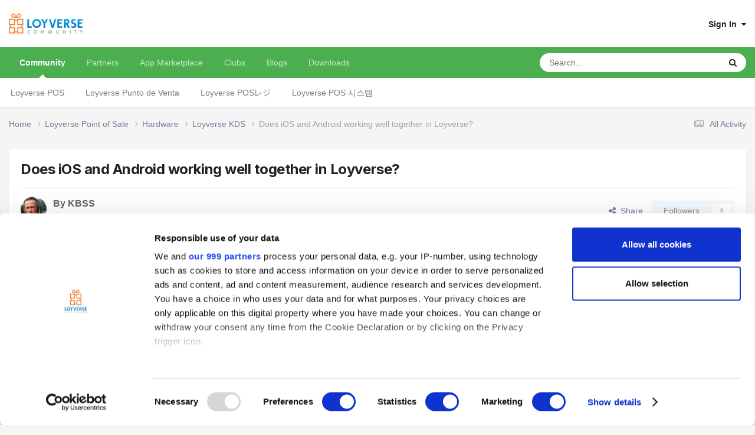

--- FILE ---
content_type: text/html;charset=UTF-8
request_url: https://loyverse.town/topic/2653-does-ios-and-android-working-well-together-in-loyverse/
body_size: 15905
content:
<!DOCTYPE html><html lang="en-US" dir="ltr"><head><meta charset="utf-8">
        
            

<!-- IPS Data Layer Start -->
<script>
    /* IPS Configuration */
    const IpsDataLayerConfig = {"_events":{"account_login":{"enabled":true,"formatted_name":"account_login"},"account_logout":{"enabled":true,"formatted_name":"account_logout"},"account_register":{"enabled":true,"formatted_name":"account_register"},"content_comment":{"enabled":true,"formatted_name":"content_comment"},"content_create":{"enabled":true,"formatted_name":"content_create"},"content_react":{"enabled":true,"formatted_name":"content_react"},"content_view":{"enabled":true,"formatted_name":"content_view"},"search":{"enabled":true,"formatted_name":"search"}},"_properties":{"content_container_url":{"event_keys":["content_*","filter_*","sort","file_download"],"pii":false,"formatted_name":"content_container_url","enabled":true,"type":"string","page_level":true},"content_id":{"event_keys":["content_*","file_download"],"pii":false,"formatted_name":"content_id","enabled":true,"type":"number","page_level":true},"author_name":{"event_keys":["content_*","social_reply","file_download"],"pii":true,"formatted_name":"author_name","enabled":true,"type":"string","page_level":true},"content_title":{"event_keys":["content_*","file_download"],"pii":true,"formatted_name":"content_title","enabled":true,"type":"string","page_level":true},"content_url":{"event_keys":["content_*","file_download"],"pii":false,"formatted_name":"content_url","enabled":true,"type":"string","page_level":true},"author_id":{"event_keys":["content_*","social_reply","file_download"],"pii":true,"formatted_name":"author_id","enabled":true,"type":"number | string","replace_with_sso":true,"page_level":true},"comment_type":{"event_keys":["content_comment","content_react","content_quote"],"pii":false,"formatted_name":"comment_type","enabled":true,"type":"string","page_level":false},"comment_url":{"event_keys":["content_comment","content_react","content_quote"],"pii":false,"formatted_name":"comment_url","enabled":true,"type":"string","page_level":false},"community_area":{"event_keys":["filter_*","sort"],"pii":false,"formatted_name":"community_area","enabled":true,"type":"string","page_level":true},"content_age":{"event_keys":["content_*","file_download"],"pii":false,"formatted_name":"content_age","enabled":true,"type":"number","page_level":true},"content_area":{"event_keys":["content_*","filter_*","sort","file_download"],"pii":false,"formatted_name":"content_area","enabled":true,"type":"string","page_level":true},"content_container_id":{"event_keys":["content_*","filter_*","sort","file_download"],"pii":false,"formatted_name":"content_container_id","enabled":true,"type":"number","page_level":true},"content_container_name":{"event_keys":["content_*","filter_*","sort","file_download"],"pii":false,"formatted_name":"content_container_name","enabled":true,"type":"string","page_level":true},"content_container_path":{"event_keys":["content_*"],"pii":false,"formatted_name":"content_container_path","enabled":false,"type":"array","page_level":true,"default":[]},"content_container_type":{"event_keys":["content_*","filter_*","sort","file_download"],"pii":false,"formatted_name":"content_container_type","enabled":true,"type":"string","page_level":true},"content_type":{"event_keys":["content_*","filter_*","sort","file_download"],"pii":false,"formatted_name":"content_type","enabled":true,"type":"string","page_level":true},"file_name":{"event_keys":["file_download"],"pii":false,"formatted_name":"file_name","enabled":true,"type":"string","page_level":false},"ips_time":{"event_keys":["*"],"pii":false,"formatted_name":"ips_time","enabled":true,"type":"number","page_level":true},"page_number":{"event_keys":["content_view","query","filter","sort"],"pii":false,"formatted_name":"page_number","enabled":true,"type":"number","page_level":true},"comment_id":{"event_keys":["content_comment","content_react","content_quote"],"pii":false,"formatted_name":"comment_id","enabled":true,"type":"number","page_level":false},"logged_in":{"event_keys":[],"pii":false,"formatted_name":"logged_in","enabled":true,"type":"number","page_level":true},"logged_in_time":{"event_keys":[],"pii":false,"formatted_name":"logged_in_time","enabled":true,"type":"number","page_level":true},"member_group":{"event_keys":[],"pii":false,"formatted_name":"member_group","enabled":true,"type":"string","page_level":true},"member_group_id":{"event_keys":[],"pii":false,"formatted_name":"member_group_id","enabled":true,"type":"number","page_level":true},"member_id":{"event_keys":[],"pii":true,"formatted_name":"member_id","enabled":true,"type":"number | string","page_level":true,"replace_with_sso":true},"member_name":{"event_keys":[],"pii":true,"formatted_name":"member_name","enabled":true,"type":"string","page_level":true},"profile_group":{"event_keys":["social_*"],"pii":false,"formatted_name":"profile_group","enabled":true,"type":"string","page_level":true},"profile_group_id":{"event_keys":["social_*"],"pii":false,"formatted_name":"profile_group_id","enabled":true,"type":"number","page_level":true},"profile_id":{"event_keys":["social_*"],"pii":true,"formatted_name":"profile_id","enabled":true,"type":"number | string","page_level":true,"replace_with_sso":true},"profile_name":{"event_keys":["social_*"],"pii":true,"formatted_name":"profile_name","enabled":true,"type":"string","page_level":true},"reaction_type":{"event_keys":["content_react"],"pii":false,"formatted_name":"reaction_type","enabled":true,"type":"string","page_level":false},"sort_by":{"event_keys":["*sort"],"pii":false,"formatted_name":"sort_by","enabled":true,"type":"string","page_level":true},"sort_direction":{"event_keys":["*sort"],"pii":false,"formatted_name":"sort_direction","enabled":true,"type":"string","page_level":true},"view_location":{"event_keys":["*_view"],"pii":false,"formatted_name":"view_location","enabled":true,"type":"string","page_level":true,"default":"page"},"query":{"event_keys":["search"],"pii":false,"formatted_name":"query","enabled":true,"type":"string","page_level":false},"filter_title":{"event_keys":["filter_*"],"pii":false,"formatted_name":"filter_title","enabled":true,"type":"string","page_level":false},"ips_key":{"event_keys":["*"],"pii":false,"formatted_name":"ips_key","enabled":true,"type":"string","page_level":true}},"_pii":true,"_pii_groups":[["author_id","author_name"],["member_id","member_name"],["profile_id","profile_name"]]};

    /* IPS Context */
    const IpsDataLayerContext = {"content_container_url":"https:\/\/loyverse.town\/forum\/10-loyverse-kds\/","content_id":2653,"author_name":"KBSS","content_title":"Does iOS and Android working well together in Loyverse?","content_url":"https:\/\/loyverse.town\/topic\/2653-does-ios-and-android-working-well-together-in-loyverse\/","author_id":"305024","community_area":"Community","content_age":2267,"content_area":"Community","content_container_id":10,"content_container_name":"Loyverse KDS","content_container_type":"forums","content_type":"topic","ips_time":null,"page_number":null,"logged_in":0,"logged_in_time":null,"member_group":"Guests","member_group_id":2,"member_id":null,"member_name":null,"profile_group":null,"profile_group_id":null,"profile_id":null,"profile_name":null,"sort_by":null,"sort_direction":null,"view_location":"page","ips_key":null};

    /* IPS Events */
    const IpsDataLayerEvents = [{"_key":"content_view","_properties":{"content_container_url":"https:\/\/loyverse.town\/forum\/10-loyverse-kds\/","content_id":2653,"author_name":"KBSS","content_title":"Does iOS and Android working well together in Loyverse?","content_url":"https:\/\/loyverse.town\/topic\/2653-does-ios-and-android-working-well-together-in-loyverse\/","author_id":"305024","content_age":2267,"content_area":"Community","content_container_id":10,"content_container_name":"Loyverse KDS","content_container_type":"forums","content_type":"topic","ips_time":1769038312}}];
</script>


<!-- Handlers -->

<!-- Initializers -->
<script> let initcodegtm = context => { if ( !(context instanceof Object) ) { return; } /* Set the key and time */ let ips_time = IpsDataLayerConfig._properties.ips_time.enabled ? IpsDataLayerConfig._properties.ips_time.formatted_name : false; let ips_key = IpsDataLayerConfig._properties.ips_key.enabled ? IpsDataLayerConfig._properties.ips_key.formatted_name : false; if ( ips_time ) { context[ips_time] = Math.floor( Date.now() / 1000 ); } if ( ips_key ) { let s = i => { return Math.floor((1 + Math.random()) * Math.pow(16, i)) .toString(16) .substring(1); }; let mt = Date.now(); let sec = Math.floor(mt / 1000); let secString = sec.toString(16); secString = secString.substring( secString.length - 8 ); let ms = ( mt - ( sec * 1000 ) ) * 1000; /* milliseconds*/ let msString = (ms + 0x100000).toString(16).substring(1); let randomId = secString + msString + s(1) + '.' + s(4) + s(4); context[ips_key] = randomId; } for ( let i in context ) { if ( context[i] === null ) { context[i] = undefined; } } try { if (context instanceof Object) { window.dataLayer = window.dataLayer || []; window.dataLayer.push(context); return; } Debug.log( 'Invalid Data Layer Context: The IPS GTM Data Layer Initializer failed because the context wasn\'t an Object' ); } catch (e) { Debug.error('Bad Data Layer Initializer: Event initializer failed!'); } }; initcodegtm(IpsDataLayerContext || {}); </script>
<!-- END Initializers -->

<!-- Head Snippets -->

<!-- Google Tag Manager -->
<script>(function(w,d,s,l,i){w[l]=w[l]||[];w[l].push({'gtm.start':
new Date().getTime(),event:'gtm.js'});var f=d.getElementsByTagName(s)[0],
j=d.createElement(s),dl=l!='dataLayer'?'&l='+l:'';j.async=true;j.src=
'https://www.googletagmanager.com/gtm.js?id='+i+dl;f.parentNode.insertBefore(j,f);
})(window,document,'script','dataLayer','GTM-KJ9P3GWP');</script>
<!-- End Google Tag Manager -->



<!-- END Head Snippets -->

<!-- Event Callbacks -->
<script>
const IpsDataLayerEventHandlers = [
    ( () => _event => { try { if ( (_event._properties instanceof Object) && (typeof _event._key === 'string')) { window.dataLayer = window.dataLayer || []; let properties = {}; for ( let pKey in _event._properties ) { properties[_event._key + '.' + pKey] = _event._properties[pKey]; } window.dataLayer.push( { ...properties, 'event': _event._key } ); return; } Debug.log( 'Invalid Data Layer Event: An event wasn\'t processed by the IPS GTM Data Layer Handler. The event\'s _key has to be a string, and its _properties has to be an Object.' ); } catch (e) { Debug.error( e ); } } )
];
</script>
<!-- END Event Callbacks -->

<!-- Properties Callbacks -->
<script>
const IpsDataLayerPropertiesHandlers = [
    ( () => _properties => { try { if ( _properties instanceof Object ) { delete _properties.event; /* this cannot be set since this handler is NOT for adding GTM events*/ window.dataLayer = window.dataLayer || []; window.dataLayer.push( _properties ); } } catch (e) { Debug.error( e ); } } )
];
</script>
<!-- END Properties Callbacks -->

<!-- END Handlers -->

<!-- IPS Data Layer End -->
        
		<title>Does iOS and Android working well together in Loyverse? - Loyverse KDS - Loyverse Town</title>
		
		
		
		

	<meta name="viewport" content="width=device-width, initial-scale=1">



	<meta name="twitter:card" content="summary_large_image" />


	
		<meta name="twitter:site" content="@LoyversePOS" />
	



	
		
			
				<meta property="og:title" content="Does iOS and Android working well together in Loyverse?">
			
		
	

	
		
			
				<meta property="og:type" content="website">
			
		
	

	
		
			
				<meta property="og:url" content="https://loyverse.town/">
			
		
	

	
		
			
				<meta name="description" content="I was planning to run the Loyverse POS on iOS, and then have 2 different KDS, one using iOS and the other using Android, and I&#039;m not sure which one will run the CDS. I&#039;m using a mix because that is what we have available and it is for a not-for-profit fundraising event. Does anyone know if the di...">
			
		
	

	
		
			
				<meta property="og:description" content="I was planning to run the Loyverse POS on iOS, and then have 2 different KDS, one using iOS and the other using Android, and I&#039;m not sure which one will run the CDS. I&#039;m using a mix because that is what we have available and it is for a not-for-profit fundraising event. Does anyone know if the di...">
			
		
	

	
		
			
				<meta property="og:updated_time" content="2019-11-08T09:05:10Z">
			
		
	

	
		
			
				<meta property="og:site_name" content="Loyverse Town">
			
		
	

	
		
			
				<meta property="og:locale" content="en_US">
			
		
	

	
		
			
				<meta property="og:image" content="https://loyverse.town/uploads/monthly_2019_08/logo-community-450.png.421715bffbdeba6236f1d8ac3aa890e7.png">
			
		
	

	
		
			
				<meta property="og:image:type" content="image/png">
			
		
	

	
		
			
				<meta property="og:image:width" content="450">
			
		
	

	
		
			
				<meta property="og:image:height" content="450">
			
		
	

	
		
			
				<meta name="twitter:image" content="https://loyverse.town/uploads/monthly_2019_08/logo-community-450.png.421715bffbdeba6236f1d8ac3aa890e7.png">
			
		
	

	
		
			
				<meta name="image:width" content="450">
			
		
	

	
		
			
				<meta name="image:height" content="450">
			
		
	

	
		
			
				<meta name="image:alt" content="Loyverse Town">
			
		
	

	
		
			
				<meta name="twitter:card" content="summary">
			
		
	

	
		
			
				<meta name="twitter:description" content="Loyverse Town is an exceptional platform where users of Loyverse products share their entrepreneurial experiences.">
			
		
	

	
		
			
				<meta name="twitter:title" content="Loyverse Town">
			
		
	

	
		
			
				<meta name="twitter:creator" content="@LoyversePOS">
			
		
	

	
		
			
				<meta name="twitter:url" content="https://loyverse.town/">
			
		
	

	
		
			
				<meta name="twitter:image:alt" content="Loyverse Town">
			
		
	


	
		<link rel="canonical" href="https://loyverse.town/topic/2653-does-ios-and-android-working-well-together-in-loyverse/" />
	





<link rel="manifest" href="https://loyverse.town/manifest.webmanifest/">
<meta name="msapplication-config" content="https://loyverse.town/browserconfig.xml/">
<meta name="msapplication-starturl" content="/">
<meta name="application-name" content="Loyverse Town">
<meta name="apple-mobile-web-app-title" content="Loyverse Town">

	<meta name="theme-color" content="#ffffff">



	<link rel="mask-icon" href="https://loyverse.town/uploads/monthly_2019_08/loyverse-community-safari_svg.c6bb2ddd558ee3d535307c8c21cef9fb?v=1710411397" color="#ffffff">




	

	
		
			<link rel="icon" sizes="36x36" href="https://loyverse.town/uploads/monthly_2019_08/android-chrome-36x36.png?v=1710411397">
		
	

	
		
			<link rel="icon" sizes="48x48" href="https://loyverse.town/uploads/monthly_2019_08/android-chrome-48x48.png?v=1710411397">
		
	

	
		
			<link rel="icon" sizes="72x72" href="https://loyverse.town/uploads/monthly_2019_08/android-chrome-72x72.png?v=1710411397">
		
	

	
		
			<link rel="icon" sizes="96x96" href="https://loyverse.town/uploads/monthly_2019_08/android-chrome-96x96.png?v=1710411397">
		
	

	
		
			<link rel="icon" sizes="144x144" href="https://loyverse.town/uploads/monthly_2019_08/android-chrome-144x144.png?v=1710411397">
		
	

	
		
			<link rel="icon" sizes="192x192" href="https://loyverse.town/uploads/monthly_2019_08/android-chrome-192x192.png?v=1710411397">
		
	

	
		
			<link rel="icon" sizes="256x256" href="https://loyverse.town/uploads/monthly_2019_08/android-chrome-256x256.png?v=1710411397">
		
	

	
		
			<link rel="icon" sizes="384x384" href="https://loyverse.town/uploads/monthly_2019_08/android-chrome-384x384.png?v=1710411397">
		
	

	
		
			<link rel="icon" sizes="512x512" href="https://loyverse.town/uploads/monthly_2019_08/android-chrome-512x512.png?v=1710411397">
		
	

	
		
			<meta name="msapplication-square70x70logo" content="https://loyverse.town/uploads/monthly_2019_08/msapplication-square70x70logo.png?v=1710411397"/>
		
	

	
		
			<meta name="msapplication-TileImage" content="https://loyverse.town/uploads/monthly_2019_08/msapplication-TileImage.png?v=1710411397"/>
		
	

	
		
			<meta name="msapplication-square150x150logo" content="https://loyverse.town/uploads/monthly_2019_08/msapplication-square150x150logo.png?v=1710411397"/>
		
	

	
		
			<meta name="msapplication-wide310x150logo" content="https://loyverse.town/uploads/monthly_2019_08/msapplication-wide310x150logo.png?v=1710411397"/>
		
	

	
		
			<meta name="msapplication-square310x310logo" content="https://loyverse.town/uploads/monthly_2019_08/msapplication-square310x310logo.png?v=1710411397"/>
		
	

	
		
			
				<link rel="apple-touch-icon" href="https://loyverse.town/uploads/monthly_2019_08/apple-touch-icon-57x57.png?v=1710411397">
			
		
	

	
		
			
				<link rel="apple-touch-icon" sizes="60x60" href="https://loyverse.town/uploads/monthly_2019_08/apple-touch-icon-60x60.png?v=1710411397">
			
		
	

	
		
			
				<link rel="apple-touch-icon" sizes="72x72" href="https://loyverse.town/uploads/monthly_2019_08/apple-touch-icon-72x72.png?v=1710411397">
			
		
	

	
		
			
				<link rel="apple-touch-icon" sizes="76x76" href="https://loyverse.town/uploads/monthly_2019_08/apple-touch-icon-76x76.png?v=1710411397">
			
		
	

	
		
			
				<link rel="apple-touch-icon" sizes="114x114" href="https://loyverse.town/uploads/monthly_2019_08/apple-touch-icon-114x114.png?v=1710411397">
			
		
	

	
		
			
				<link rel="apple-touch-icon" sizes="120x120" href="https://loyverse.town/uploads/monthly_2019_08/apple-touch-icon-120x120.png?v=1710411397">
			
		
	

	
		
			
				<link rel="apple-touch-icon" sizes="144x144" href="https://loyverse.town/uploads/monthly_2019_08/apple-touch-icon-144x144.png?v=1710411397">
			
		
	

	
		
			
				<link rel="apple-touch-icon" sizes="152x152" href="https://loyverse.town/uploads/monthly_2019_08/apple-touch-icon-152x152.png?v=1710411397">
			
		
	

	
		
			
				<link rel="apple-touch-icon" sizes="180x180" href="https://loyverse.town/uploads/monthly_2019_08/apple-touch-icon-180x180.png?v=1710411397">
			
		
	





<link rel="preload" href="//loyverse.town/applications/core/interface/font/fontawesome-webfont.woff2?v=4.7.0" as="font" crossorigin="anonymous">
		


	<link rel="preconnect" href="https://fonts.googleapis.com">
	<link rel="preconnect" href="https://fonts.gstatic.com" crossorigin>
	
		<link href="https://fonts.googleapis.com/css2?family=Inter:wght@300;400;500;600;700&display=swap" rel="stylesheet">
	



	<link rel='stylesheet' href='https://loyverse.town/uploads/css_built_6/341e4a57816af3ba440d891ca87450ff_framework.css?v=6a538ed1021765959687' media='all'>

	<link rel='stylesheet' href='https://loyverse.town/uploads/css_built_6/05e81b71abe4f22d6eb8d1a929494829_responsive.css?v=6a538ed1021765959687' media='all'>

	<link rel='stylesheet' href='https://loyverse.town/uploads/css_built_6/20446cf2d164adcc029377cb04d43d17_flags.css?v=6a538ed1021765959687' media='all'>

	<link rel='stylesheet' href='https://loyverse.town/uploads/css_built_6/8a8d8f4bfb9e8b7e1b0718ebca44bd7c_advancedfooter.css?v=6a538ed1021765959687' media='all'>

	<link rel='stylesheet' href='https://loyverse.town/uploads/css_built_6/90eb5adf50a8c640f633d47fd7eb1778_core.css?v=6a538ed1021765959687' media='all'>

	<link rel='stylesheet' href='https://loyverse.town/uploads/css_built_6/5a0da001ccc2200dc5625c3f3934497d_core_responsive.css?v=6a538ed1021765959687' media='all'>

	<link rel='stylesheet' href='https://loyverse.town/uploads/css_built_6/62e269ced0fdab7e30e026f1d30ae516_forums.css?v=6a538ed1021765959687' media='all'>

	<link rel='stylesheet' href='https://loyverse.town/uploads/css_built_6/76e62c573090645fb99a15a363d8620e_forums_responsive.css?v=6a538ed1021765959687' media='all'>

	<link rel='stylesheet' href='https://loyverse.town/uploads/css_built_6/ebdea0c6a7dab6d37900b9190d3ac77b_topics.css?v=6a538ed1021765959687' media='all'>





<link rel='stylesheet' href='https://loyverse.town/uploads/css_built_6/258adbb6e4f3e83cd3b355f84e3fa002_custom.css?v=6a538ed1021765959687' media='all'>




		
		

	
	<link rel='shortcut icon' href='https://loyverse.town/uploads/monthly_2024_04/favicon.png' type="image/png">

	</head><body class="ipsApp ipsApp_front ipsJS_none ipsClearfix" data-controller="core.front.core.app,core.front.core.dataLayer"  data-message=""  data-pageapp="forums" data-pagelocation="front" data-pagemodule="forums" data-pagecontroller="topic" data-pageid="2653"   >
		
        

        
            

<!-- IPS Data Body Start -->

<!-- Handlers -->

<!-- Google Tag Manager (noscript) -->
<noscript><iframe src="https://www.googletagmanager.com/ns.html?id=GTM-KJ9P3GWP"
height="0" width="0" style="display:none;visibility:hidden"></iframe></noscript>
<!-- End Google Tag Manager (noscript) -->

<!-- END Handlers -->

<!-- IPS Data Layer Body End -->
        

		<a href="#ipsLayout_mainArea" class="ipsHide" title="Go to main content on this page" accesskey="m">Jump to content</a>
		





		<div id="ipsLayout_header" class="ipsClearfix">
			<header><div class="ipsLayout_container">
					


<a href='https://loyverse.town/' id='elLogo' accesskey='1'><img src="https://loyverse.town/uploads/monthly_2024_04/logo-community.png.5113edda6a71fdde68f857bc30781940.png" alt='Loyverse Town'></a>

					
						

	<ul id='elUserNav' class='ipsList_inline cSignedOut ipsResponsive_showDesktop'>
		
        
		
        
        
            
            <li id='elSignInLink'>
                <a href='https://loyverse.town/login/' data-ipsMenu-closeOnClick="false" data-ipsMenu id='elUserSignIn'>
                    Sign In &nbsp;<i class='fa fa-caret-down'></i>
                </a>
                
<div id='elUserSignIn_menu' class='ipsMenu ipsMenu_auto ipsHide'>
	<form accept-charset='utf-8' method='post' action='https://loyverse.town/login/'>
		<input type="hidden" name="csrfKey" value="aa7c6198e9593f4213c06e927b21749d">
		<input type="hidden" name="ref" value="aHR0cHM6Ly9sb3l2ZXJzZS50b3duL3RvcGljLzI2NTMtZG9lcy1pb3MtYW5kLWFuZHJvaWQtd29ya2luZy13ZWxsLXRvZ2V0aGVyLWluLWxveXZlcnNlLw==">
		<div data-role="loginForm">
			
			
			
				<div class='ipsColumns ipsColumns_noSpacing'>
					<div class='ipsColumn ipsColumn_wide' id='elUserSignIn_internal'>
						
<div class="ipsPad ipsForm ipsForm_vertical">
	<h4 class="ipsType_sectionHead">Sign In</h4>
	<br><br>
	<ul class='ipsList_reset'>
		<li class="ipsFieldRow ipsFieldRow_noLabel ipsFieldRow_fullWidth">
			
			
				<input type="text" placeholder="Display Name or Email Address" name="auth" autocomplete="email">
			
		</li>
		<li class="ipsFieldRow ipsFieldRow_noLabel ipsFieldRow_fullWidth">
			<input type="password" placeholder="Password" name="password" autocomplete="current-password">
		</li>
		<li class="ipsFieldRow ipsFieldRow_checkbox ipsClearfix">
			<span class="ipsCustomInput">
				<input type="checkbox" name="remember_me" id="remember_me_checkbox" value="1" checked aria-checked="true">
				<span></span>
			</span>
			<div class="ipsFieldRow_content">
				<label class="ipsFieldRow_label" for="remember_me_checkbox">Remember me</label>
				<span class="ipsFieldRow_desc">Not recommended on shared computers</span>
			</div>
		</li>
		<li class="ipsFieldRow ipsFieldRow_fullWidth">
			<button type="submit" name="_processLogin" value="usernamepassword" class="ipsButton ipsButton_primary ipsButton_small" id="elSignIn_submit">Sign In</button>
			
		</li>
	</ul>
</div>
					</div>
					<div class='ipsColumn ipsColumn_wide'>
						<div class='ipsPadding' id='elUserSignIn_external'>
							<div class='ipsAreaBackground_light ipsPadding:half'>
								
								
									<div class='ipsType_center ipsMargin_top:half'>
										

<button type="submit" name="_processLogin" value="3" class='ipsButton ipsButton_verySmall ipsButton_fullWidth ipsSocial ' style="background-color: #1d3b32">
	
		<span class='ipsSocial_icon'>
			
				<img src="https://loyverse.town/uploads/monthly_2019_07/loyverse-icon-white.png.f611ac15fba2af987ce38c42c7d1ffdc.png">
			
		</span>
		<span class='ipsSocial_text'>Sign in with Loyverse</span>
	
</button>
									</div>
								
							</div>
						</div>
					</div>
				</div>
			
		</div>
	</form>
</div>
            </li>
            
        
		
	</ul>

						
<ul class='ipsMobileHamburger ipsList_reset ipsResponsive_hideDesktop'>
	<li data-ipsDrawer data-ipsDrawer-drawerElem='#elMobileDrawer'>
		<a href='#'>
			
			
				
			
			
			
			<i class='fa fa-navicon'></i>
		</a>
	</li>
</ul>
					
				</div>
			</header>
			

	<nav data-controller='core.front.core.navBar' class=' ipsResponsive_showDesktop'>
		<div class='ipsNavBar_primary ipsLayout_container '>
			<ul data-role="primaryNavBar" class='ipsClearfix'>
				


	
		
		
			
		
		<li class='ipsNavBar_active' data-active id='elNavSecondary_10' data-role="navBarItem" data-navApp="forums" data-navExt="Forums">
			
			
				<a href="https://loyverse.town"  data-navItem-id="10" data-navDefault>
					Community<span class='ipsNavBar_active__identifier'></span>
				</a>
			
			
				<ul class='ipsNavBar_secondary ' data-role='secondaryNavBar'>
					


	
		
		
		<li  id='elNavSecondary_78' data-role="navBarItem" data-navApp="core" data-navExt="CustomItem">
			
			
				<a href="https://loyverse.town/forum/97-loyverse-point-of-sale/"  data-navItem-id="78" >
					Loyverse POS<span class='ipsNavBar_active__identifier'></span>
				</a>
			
			
		</li>
	
	

	
		
		
		<li  id='elNavSecondary_102' data-role="navBarItem" data-navApp="core" data-navExt="CustomItem">
			
			
				<a href="https://loyverse.town/forum/124-loyverse-punto-de-venta/"  data-navItem-id="102" >
					Loyverse Punto de Venta<span class='ipsNavBar_active__identifier'></span>
				</a>
			
			
		</li>
	
	

	
		
		
		<li  id='elNavSecondary_103' data-role="navBarItem" data-navApp="core" data-navExt="CustomItem">
			
			
				<a href="https://loyverse.town/forum/75-loyverse-pos%E3%83%AC%E3%82%B8/"  data-navItem-id="103" >
					Loyverse POSレジ<span class='ipsNavBar_active__identifier'></span>
				</a>
			
			
		</li>
	
	

	
		
		
		<li  id='elNavSecondary_104' data-role="navBarItem" data-navApp="core" data-navExt="CustomItem">
			
			
				<a href="https://loyverse.town/forum/77-loyverse-pos-%EC%8B%9C%EC%8A%A4%ED%85%9C/"  data-navItem-id="104" >
					Loyverse POS 시스템<span class='ipsNavBar_active__identifier'></span>
				</a>
			
			
		</li>
	
	

					<li class='ipsHide' id='elNavigationMore_10' data-role='navMore'>
						<a href='#' data-ipsMenu data-ipsMenu-appendTo='#elNavigationMore_10' id='elNavigationMore_10_dropdown'>More <i class='fa fa-caret-down'></i></a>
						<ul class='ipsHide ipsMenu ipsMenu_auto' id='elNavigationMore_10_dropdown_menu' data-role='moreDropdown'></ul>
					</li>
				</ul>
			
		</li>
	
	

	
		
		
		<li  id='elNavSecondary_96' data-role="navBarItem" data-navApp="core" data-navExt="CustomItem">
			
			
				<a href="https://loyverse.town/links/category/7-partners/"  data-navItem-id="96" >
					Partners<span class='ipsNavBar_active__identifier'></span>
				</a>
			
			
				<ul class='ipsNavBar_secondary ipsHide' data-role='secondaryNavBar'>
					


	
		
		
		<li  id='elNavSecondary_105' data-role="navBarItem" data-navApp="core" data-navExt="CustomItem">
			
			
				<a href="https://loyverse.town/links/category/13-distributor/"  data-navItem-id="105" >
					Distributor<span class='ipsNavBar_active__identifier'></span>
				</a>
			
			
		</li>
	
	

					<li class='ipsHide' id='elNavigationMore_96' data-role='navMore'>
						<a href='#' data-ipsMenu data-ipsMenu-appendTo='#elNavigationMore_96' id='elNavigationMore_96_dropdown'>More <i class='fa fa-caret-down'></i></a>
						<ul class='ipsHide ipsMenu ipsMenu_auto' id='elNavigationMore_96_dropdown_menu' data-role='moreDropdown'></ul>
					</li>
				</ul>
			
		</li>
	
	

	
		
		
		<li  id='elNavSecondary_95' data-role="navBarItem" data-navApp="core" data-navExt="CustomItem">
			
			
				<a href="https://loyverse.com/marketplace" target='_blank' rel="noopener" data-navItem-id="95" >
					App Marketplace <span class='ipsNavBar_active__identifier'></span>
				</a>
			
			
		</li>
	
	

	
		
		
		<li  id='elNavSecondary_3' data-role="navBarItem" data-navApp="core" data-navExt="Clubs">
			
			
				<a href="https://loyverse.town/clubs/"  data-navItem-id="3" >
					Clubs<span class='ipsNavBar_active__identifier'></span>
				</a>
			
			
				<ul class='ipsNavBar_secondary ipsHide' data-role='secondaryNavBar'>
					


	
		
		
		<li  id='elNavSecondary_82' data-role="navBarItem" data-navApp="core" data-navExt="CustomItem">
			
			
				<a href="https://loyverse.town/clubs/2-loyverse-api/"  data-navItem-id="82" >
					Loyverse API<span class='ipsNavBar_active__identifier'></span>
				</a>
			
			
		</li>
	
	

	
		
		
		<li  id='elNavSecondary_83' data-role="navBarItem" data-navApp="core" data-navExt="CustomItem">
			
			
				<a href="https://loyverse.town/clubs/9-fintech-for-retail-smes/"  data-navItem-id="83" >
					Fintech for retail SMEs<span class='ipsNavBar_active__identifier'></span>
				</a>
			
			
		</li>
	
	

	
		
		
		<li  id='elNavSecondary_84' data-role="navBarItem" data-navApp="core" data-navExt="CustomItem">
			
			
				<a href="https://loyverse.town/clubs/10-ma-for-retail-smes/"  data-navItem-id="84" >
					M&A for retail SMEs<span class='ipsNavBar_active__identifier'></span>
				</a>
			
			
		</li>
	
	

	
		
		
		<li  id='elNavSecondary_85' data-role="navBarItem" data-navApp="core" data-navExt="CustomItem">
			
			
				<a href="https://loyverse.town/clubs/"  data-navItem-id="85" >
					Other clubs<span class='ipsNavBar_active__identifier'></span>
				</a>
			
			
		</li>
	
	

					<li class='ipsHide' id='elNavigationMore_3' data-role='navMore'>
						<a href='#' data-ipsMenu data-ipsMenu-appendTo='#elNavigationMore_3' id='elNavigationMore_3_dropdown'>More <i class='fa fa-caret-down'></i></a>
						<ul class='ipsHide ipsMenu ipsMenu_auto' id='elNavigationMore_3_dropdown_menu' data-role='moreDropdown'></ul>
					</li>
				</ul>
			
		</li>
	
	

	
		
		
		<li  id='elNavSecondary_11' data-role="navBarItem" data-navApp="blog" data-navExt="Blogs">
			
			
				<a href="https://loyverse.town/blogs/"  data-navItem-id="11" >
					Blogs<span class='ipsNavBar_active__identifier'></span>
				</a>
			
			
				<ul class='ipsNavBar_secondary ipsHide' data-role='secondaryNavBar'>
					


	
		
		
		<li  id='elNavSecondary_29' data-role="navBarItem" data-navApp="core" data-navExt="CustomItem">
			
			
				<a href="https://loyverse.town/blogs/blog/4-loyverse-news/"  data-navItem-id="29" >
					Loyverse News<span class='ipsNavBar_active__identifier'></span>
				</a>
			
			
		</li>
	
	

	
		
		
		<li  id='elNavSecondary_30' data-role="navBarItem" data-navApp="core" data-navExt="CustomItem">
			
			
				<a href="https://loyverse.town/blogs/blog/5-customer-stories/"  data-navItem-id="30" >
					Customer Stories<span class='ipsNavBar_active__identifier'></span>
				</a>
			
			
		</li>
	
	

	
		
		
		<li  id='elNavSecondary_31' data-role="navBarItem" data-navApp="core" data-navExt="CustomItem">
			
			
				<a href="https://loyverse.town/blogs/blog/6-entrepreneurship/"  data-navItem-id="31" >
					Entrepreneurship<span class='ipsNavBar_active__identifier'></span>
				</a>
			
			
		</li>
	
	

					<li class='ipsHide' id='elNavigationMore_11' data-role='navMore'>
						<a href='#' data-ipsMenu data-ipsMenu-appendTo='#elNavigationMore_11' id='elNavigationMore_11_dropdown'>More <i class='fa fa-caret-down'></i></a>
						<ul class='ipsHide ipsMenu ipsMenu_auto' id='elNavigationMore_11_dropdown_menu' data-role='moreDropdown'></ul>
					</li>
				</ul>
			
		</li>
	
	

	
	

	
		
		
		<li  id='elNavSecondary_28' data-role="navBarItem" data-navApp="downloads" data-navExt="Downloads">
			
			
				<a href="https://loyverse.town/files/"  data-navItem-id="28" >
					Downloads<span class='ipsNavBar_active__identifier'></span>
				</a>
			
			
				<ul class='ipsNavBar_secondary ipsHide' data-role='secondaryNavBar'>
					


	
		
		
		<li  id='elNavSecondary_32' data-role="navBarItem" data-navApp="core" data-navExt="CustomItem">
			
			
				<a href="https://loyverse.town/files/category/2-apps/"  data-navItem-id="32" >
					Loyverse Apps<span class='ipsNavBar_active__identifier'></span>
				</a>
			
			
		</li>
	
	

	
		
		
		<li  id='elNavSecondary_33' data-role="navBarItem" data-navApp="core" data-navExt="CustomItem">
			
			
				<a href="https://loyverse.town/files/category/4-media-kit/"  data-navItem-id="33" >
					Media kit<span class='ipsNavBar_active__identifier'></span>
				</a>
			
			
		</li>
	
	

	
		
		
		<li  id='elNavSecondary_34' data-role="navBarItem" data-navApp="core" data-navExt="CustomItem">
			
			
				<a href="https://loyverse.town/files/category/5-user-guide/"  data-navItem-id="34" >
					User Guide<span class='ipsNavBar_active__identifier'></span>
				</a>
			
			
		</li>
	
	

					<li class='ipsHide' id='elNavigationMore_28' data-role='navMore'>
						<a href='#' data-ipsMenu data-ipsMenu-appendTo='#elNavigationMore_28' id='elNavigationMore_28_dropdown'>More <i class='fa fa-caret-down'></i></a>
						<ul class='ipsHide ipsMenu ipsMenu_auto' id='elNavigationMore_28_dropdown_menu' data-role='moreDropdown'></ul>
					</li>
				</ul>
			
		</li>
	
	

	
	

	
	

	
	

				<li class='ipsHide' id='elNavigationMore' data-role='navMore'>
					<a href='#' data-ipsMenu data-ipsMenu-appendTo='#elNavigationMore' id='elNavigationMore_dropdown'>More</a>
					<ul class='ipsNavBar_secondary ipsHide' data-role='secondaryNavBar'>
						<li class='ipsHide' id='elNavigationMore_more' data-role='navMore'>
							<a href='#' data-ipsMenu data-ipsMenu-appendTo='#elNavigationMore_more' id='elNavigationMore_more_dropdown'>More <i class='fa fa-caret-down'></i></a>
							<ul class='ipsHide ipsMenu ipsMenu_auto' id='elNavigationMore_more_dropdown_menu' data-role='moreDropdown'></ul>
						</li>
					</ul>
				</li>
			</ul>
			

	<div id="elSearchWrapper">
		<div id='elSearch' data-controller="core.front.core.quickSearch">
			<form accept-charset='utf-8' action='//loyverse.town/search/?do=quicksearch' method='post'>
                <input type='search' id='elSearchField' placeholder='Search...' name='q' autocomplete='off' aria-label='Search'>
                <details class='cSearchFilter'>
                    <summary class='cSearchFilter__text'></summary>
                    <ul class='cSearchFilter__menu'>
                        
                        <li><label><input type="radio" name="type" value="all" ><span class='cSearchFilter__menuText'>Everywhere</span></label></li>
                        
                            
                                <li><label><input type="radio" name="type" value='contextual_{&quot;type&quot;:&quot;forums_topic&quot;,&quot;nodes&quot;:10}' checked><span class='cSearchFilter__menuText'>This Forum</span></label></li>
                            
                                <li><label><input type="radio" name="type" value='contextual_{&quot;type&quot;:&quot;forums_topic&quot;,&quot;item&quot;:2653}' checked><span class='cSearchFilter__menuText'>This Topic</span></label></li>
                            
                        
                        
                            <li><label><input type="radio" name="type" value="forums_topic"><span class='cSearchFilter__menuText'>Topics</span></label></li>
                        
                            <li><label><input type="radio" name="type" value="blog_entry"><span class='cSearchFilter__menuText'>Blog Entries</span></label></li>
                        
                            <li><label><input type="radio" name="type" value="cms_pages_pageitem"><span class='cSearchFilter__menuText'>Pages</span></label></li>
                        
                            <li><label><input type="radio" name="type" value="downloads_file"><span class='cSearchFilter__menuText'>Files</span></label></li>
                        
                            <li><label><input type="radio" name="type" value="links_link"><span class='cSearchFilter__menuText'>Links</span></label></li>
                        
                    </ul>
                </details>
				<button class='cSearchSubmit' type="submit" aria-label='Search'><i class="fa fa-search"></i></button>
			</form>
		</div>
	</div>

		</div>
	</nav>

			
<ul id='elMobileNav' class='ipsResponsive_hideDesktop' data-controller='core.front.core.mobileNav'>
	
		
			
			
				
				
			
				
				
			
				
					<li id='elMobileBreadcrumb'>
						<a href='https://loyverse.town/forum/10-loyverse-kds/'>
							<span>Loyverse KDS</span>
						</a>
					</li>
				
				
			
				
				
			
		
	
	
	
	<li >
		<a data-action="defaultStream" href='https://loyverse.town/discover/'><i class="fa fa-newspaper-o" aria-hidden="true"></i></a>
	</li>

	

	
		<li class='ipsJS_show'>
			<a href='https://loyverse.town/search/'><i class='fa fa-search'></i></a>
		</li>
	
</ul>
		</div>
		<main id="ipsLayout_body" class="ipsLayout_container"><div id="ipsLayout_contentArea">
				<div id="ipsLayout_contentWrapper">
					
<nav class='ipsBreadcrumb ipsBreadcrumb_top ipsFaded_withHover'>
	

	<ul class='ipsList_inline ipsPos_right'>
		
		<li >
			<a data-action="defaultStream" class='ipsType_light '  href='https://loyverse.town/discover/'><i class="fa fa-newspaper-o" aria-hidden="true"></i> <span>All Activity</span></a>
		</li>
		
	</ul>

	<ul data-role="breadcrumbList">
		<li>
			<a title="Home" href='https://loyverse.town/'>
				<span>Home <i class='fa fa-angle-right'></i></span>
			</a>
		</li>
		
		
			<li>
				
					<a href='https://loyverse.town/forum/97-loyverse-point-of-sale/'>
						<span>Loyverse Point of Sale <i class='fa fa-angle-right' aria-hidden="true"></i></span>
					</a>
				
			</li>
		
			<li>
				
					<a href='https://loyverse.town/forum/4-hardware/'>
						<span>Hardware <i class='fa fa-angle-right' aria-hidden="true"></i></span>
					</a>
				
			</li>
		
			<li>
				
					<a href='https://loyverse.town/forum/10-loyverse-kds/'>
						<span>Loyverse KDS <i class='fa fa-angle-right' aria-hidden="true"></i></span>
					</a>
				
			</li>
		
			<li>
				
					Does iOS and Android working well together in Loyverse?
				
			</li>
		
	</ul>
</nav>
					
					<div id="ipsLayout_mainArea">
						
						
						
						

	




						



<div class="ipsPageHeader ipsResponsive_pull ipsBox ipsPadding sm:ipsPadding:half ipsMargin_bottom">
		
	
	<div class="ipsFlex ipsFlex-ai:center ipsFlex-fw:wrap ipsGap:4">
		<div class="ipsFlex-flex:11">
			<h1 class="ipsType_pageTitle ipsContained_container">
				
                    
                    
					
					
				

				
				
					<span class="ipsType_break ipsContained">
						<span>Does iOS and Android working well together in Loyverse?</span>
					</span>
				
			</h1>
			
			
		</div>
		
	</div>
	<hr class="ipsHr">
<div class="ipsPageHeader__meta ipsFlex ipsFlex-jc:between ipsFlex-ai:center ipsFlex-fw:wrap ipsGap:3">
		<div class="ipsFlex-flex:11">
			<div class="ipsPhotoPanel ipsPhotoPanel_mini ipsPhotoPanel_notPhone ipsClearfix">
				

	<span class='ipsUserPhoto ipsUserPhoto_mini '>
		<img src='https://loyverse.town/uploads/monthly_2019_11/slartibartfast-sq.thumb.jpg.fd4e3f8003e3428a783b3b6354ff1888.jpg' alt='KBSS' loading="lazy">
	</span>

				<div>
					<p class="ipsType_reset ipsType_blendLinks">
						<span class="ipsType_normal">
						
							<strong>By 


KBSS</strong><br><span class="ipsType_light"><time datetime='2019-11-07T06:32:31Z' title='11/07/2019 06:32  AM' data-short='6 yr'>November 7, 2019</time> in <a href="https://loyverse.town/forum/10-loyverse-kds/">Loyverse KDS</a></span>
						
						</span>
					</p>
				</div>
			</div>
		</div>
		
			<div class="ipsFlex-flex:01 ipsResponsive_hidePhone">
				<div class="ipsShareLinks">
					
						


    <a href='#elShareItem_1634672658_menu' id='elShareItem_1634672658' data-ipsMenu class='ipsShareButton ipsButton ipsButton_verySmall ipsButton_link ipsButton_link--light'>
        <span><i class='fa fa-share-alt'></i></span> &nbsp;Share
    </a>

    <div class='ipsPadding ipsMenu ipsMenu_normal ipsHide' id='elShareItem_1634672658_menu' data-controller="core.front.core.sharelink">
        
        
        <span data-ipsCopy data-ipsCopy-flashmessage>
            <a href="https://loyverse.town/topic/2653-does-ios-and-android-working-well-together-in-loyverse/" class="ipsButton ipsButton_light ipsButton_small ipsButton_fullWidth" data-role="copyButton" data-clipboard-text="https://loyverse.town/topic/2653-does-ios-and-android-working-well-together-in-loyverse/" data-ipstooltip title='Copy Link to Clipboard'><i class="fa fa-clone"></i> https://loyverse.town/topic/2653-does-ios-and-android-working-well-together-in-loyverse/</a>
        </span>
        <ul class='ipsShareLinks ipsMargin_top:half'>
            
                <li>
<a href="https://x.com/share?url=https%3A%2F%2Floyverse.town%2Ftopic%2F2653-does-ios-and-android-working-well-together-in-loyverse%2F" class="cShareLink cShareLink_x" target="_blank" data-role="shareLink" title='Share on X' data-ipsTooltip rel='nofollow noopener'>
    <i class="fa fa-x"></i>
</a></li>
            
                <li>
<a href="https://www.facebook.com/sharer/sharer.php?u=https%3A%2F%2Floyverse.town%2Ftopic%2F2653-does-ios-and-android-working-well-together-in-loyverse%2F" class="cShareLink cShareLink_facebook" target="_blank" data-role="shareLink" title='Share on Facebook' data-ipsTooltip rel='noopener nofollow'>
	<i class="fa fa-facebook"></i>
</a></li>
            
                <li>
<a href="https://www.reddit.com/submit?url=https%3A%2F%2Floyverse.town%2Ftopic%2F2653-does-ios-and-android-working-well-together-in-loyverse%2F&amp;title=Does+iOS+and+Android+working+well+together+in+Loyverse%3F" rel="nofollow noopener" class="cShareLink cShareLink_reddit" target="_blank" title='Share on Reddit' data-ipsTooltip>
	<i class="fa fa-reddit"></i>
</a></li>
            
                <li>
<a href="https://www.linkedin.com/shareArticle?mini=true&amp;url=https%3A%2F%2Floyverse.town%2Ftopic%2F2653-does-ios-and-android-working-well-together-in-loyverse%2F&amp;title=Does+iOS+and+Android+working+well+together+in+Loyverse%3F" rel="nofollow noopener" class="cShareLink cShareLink_linkedin" target="_blank" data-role="shareLink" title='Share on LinkedIn' data-ipsTooltip>
	<i class="fa fa-linkedin"></i>
</a></li>
            
                <li>
<a href="https://pinterest.com/pin/create/button/?url=https://loyverse.town/topic/2653-does-ios-and-android-working-well-together-in-loyverse/&amp;media=https://loyverse.town/uploads/monthly_2019_08/logo-community-450.png.421715bffbdeba6236f1d8ac3aa890e7.png" class="cShareLink cShareLink_pinterest" rel="nofollow noopener" target="_blank" data-role="shareLink" title='Share on Pinterest' data-ipsTooltip>
	<i class="fa fa-pinterest"></i>
</a></li>
            
        </ul>
        
            <hr class='ipsHr'>
            <button class='ipsHide ipsButton ipsButton_verySmall ipsButton_light ipsButton_fullWidth ipsMargin_top:half' data-controller='core.front.core.webshare' data-role='webShare' data-webShareTitle='Does iOS and Android working well together in Loyverse?' data-webShareText='Does iOS and Android working well together in Loyverse?' data-webShareUrl='https://loyverse.town/topic/2653-does-ios-and-android-working-well-together-in-loyverse/'>More sharing options...</button>
        
    </div>

					
					
                    

					



					

<div data-followApp='forums' data-followArea='topic' data-followID='2653' data-controller='core.front.core.followButton'>
	

	<a href='https://loyverse.town/login/' rel="nofollow" class="ipsFollow ipsPos_middle ipsButton ipsButton_light ipsButton_verySmall ipsButton_disabled" data-role="followButton" data-ipsTooltip title='Sign in to follow this'>
		<span>Followers</span>
		<span class='ipsCommentCount'>0</span>
	</a>

</div>
				</div>
			</div>
					
	</div>
	
		
			<div class="ipsBox ipsBox--child ipsComment ipsComment_solved ipsMargin:none ipsMargin_top ipsPadding:half">
				<div class="ipsFlex ipsFlex-ai:center sm:ipsFlex-fd:column ipsGap:3">
					<a href="https://loyverse.town/topic/2653-does-ios-and-android-working-well-together-in-loyverse/?do=findComment&amp;comment=5577" rel="nofollow" class="ipsButton ipsButton_verySmall ipsButton_positive sm:ipsFlex-as:stretch">Go to solution</a>
					<span class="ipsFlex-flex:10 ipsType_positive ipsType_normal">
						Solved by Natali, <time datetime='2019-11-08T09:05:10Z' title='11/08/2019 09:05  AM' data-short='6 yr'>November 8, 2019</time>
					</span>
				</div>
			</div>
		
	
	
</div>








<div class="ipsClearfix">
	<ul class="ipsToolList ipsToolList_horizontal ipsClearfix ipsSpacer_both ipsResponsive_hidePhone">
		
		
		
	</ul>
</div>

<div id="comments" data-controller="core.front.core.commentFeed,forums.front.topic.view, core.front.core.ignoredComments" data-autopoll data-baseurl="https://loyverse.town/topic/2653-does-ios-and-android-working-well-together-in-loyverse/" data-lastpage data-feedid="topic-2653" class="cTopic ipsClear ipsSpacer_top">
	
			
	

	

<div data-controller='core.front.core.recommendedComments' data-url='https://loyverse.town/topic/2653-does-ios-and-android-working-well-together-in-loyverse/?recommended=comments' class='ipsRecommendedComments ipsHide'>
	<div data-role="recommendedComments">
		<h2 class='ipsType_sectionHead ipsType_large ipsType_bold ipsMargin_bottom'>Recommended Posts</h2>
		
	</div>
</div>
	
	<div id="elPostFeed" data-role="commentFeed" data-controller="core.front.core.moderation" >
		<form action="https://loyverse.town/topic/2653-does-ios-and-android-working-well-together-in-loyverse/?csrfKey=aa7c6198e9593f4213c06e927b21749d&amp;do=multimodComment" method="post" data-ipspageaction data-role="moderationTools">
			
			
				

					

					
					



<a id='findComment-5563'></a>
<a id='comment-5563'></a>
<article  id='elComment_5563' class='cPost ipsBox ipsResponsive_pull  ipsComment  ipsComment_parent ipsClearfix ipsClear ipsColumns ipsColumns_noSpacing ipsColumns_collapsePhone    '>
	

	

	<div class='cAuthorPane_mobile ipsResponsive_showPhone'>
		<div class='cAuthorPane_photo'>
			<div class='cAuthorPane_photoWrap'>
				

	<span class='ipsUserPhoto ipsUserPhoto_large '>
		<img src='https://loyverse.town/uploads/monthly_2019_11/slartibartfast-sq.thumb.jpg.fd4e3f8003e3428a783b3b6354ff1888.jpg' alt='KBSS' loading="lazy">
	</span>

				
				
					<a href="https://loyverse.town/profile/9221-kbss/badges/" rel="nofollow">
						
<img src='https://loyverse.town/uploads/set_resources_6/84c1e40ea0e759e3f1505eb1788ddf3c_default_rank.png' loading="lazy" alt="Visitor" class="cAuthorPane_badge cAuthorPane_badge--rank ipsOutline ipsOutline:2px" data-ipsTooltip title="Rank: Visitor (1/12)">
					</a>
				
			</div>
		</div>
		<div class='cAuthorPane_content'>
			<h3 class='ipsType_sectionHead cAuthorPane_author ipsType_break ipsType_blendLinks ipsFlex ipsFlex-ai:center'>
				


KBSS
			</h3>
			<div class='ipsType_light ipsType_reset'>
			    <a href='https://loyverse.town/topic/2653-does-ios-and-android-working-well-together-in-loyverse/#findComment-5563' rel="nofollow" class='ipsType_blendLinks'>Posted <time datetime='2019-11-07T06:32:31Z' title='11/07/2019 06:32  AM' data-short='6 yr'>November 7, 2019</time></a>
				
			</div>
		</div>
	</div>
	<aside class='ipsComment_author cAuthorPane ipsColumn ipsColumn_medium ipsResponsive_hidePhone'>
		<h3 class='ipsType_sectionHead cAuthorPane_author ipsType_blendLinks ipsType_break'><strong>


KBSS</strong>
			
		</h3>
		<ul class='cAuthorPane_info ipsList_reset'>
			<li data-role='photo' class='cAuthorPane_photo'>
				<div class='cAuthorPane_photoWrap'>
					

	<span class='ipsUserPhoto ipsUserPhoto_large '>
		<img src='https://loyverse.town/uploads/monthly_2019_11/slartibartfast-sq.thumb.jpg.fd4e3f8003e3428a783b3b6354ff1888.jpg' alt='KBSS' loading="lazy">
	</span>

					
					
						
<img src='https://loyverse.town/uploads/set_resources_6/84c1e40ea0e759e3f1505eb1788ddf3c_default_rank.png' loading="lazy" alt="Visitor" class="cAuthorPane_badge cAuthorPane_badge--rank ipsOutline ipsOutline:2px" data-ipsTooltip title="Rank: Visitor (1/12)">
					
				</div>
			</li>
			
				<li data-role='group'>Members</li>
				
					<li data-role='group-icon'><img src='https://loyverse.town/uploads/monthly_2021_11/icons8-user-32.png.9ef505df3b31f55577f1a34d5e6eeb61.png' alt='' class='cAuthorGroupIcon'></li>
				
			
			
				<li data-role='stats' class='ipsMargin_top'>
					<ul class="ipsList_reset ipsType_light ipsFlex ipsFlex-ai:center ipsFlex-jc:center ipsGap_row:2 cAuthorPane_stats">
						<li>
							
								<i class="fa fa-comment"></i> 1
							
						</li>
						
					</ul>
				</li>
			
			
				

			
		</ul>
	</aside>
	<div class='ipsColumn ipsColumn_fluid ipsMargin:none'>
		

<div id='comment-5563_wrap' data-controller='core.front.core.comment' data-commentApp='forums' data-commentType='forums' data-commentID="5563" data-quoteData='{&quot;userid&quot;:9221,&quot;username&quot;:&quot;KBSS&quot;,&quot;timestamp&quot;:1573108351,&quot;contentapp&quot;:&quot;forums&quot;,&quot;contenttype&quot;:&quot;forums&quot;,&quot;contentid&quot;:2653,&quot;contentclass&quot;:&quot;forums_Topic&quot;,&quot;contentcommentid&quot;:5563}' class='ipsComment_content ipsType_medium'>

	<div class='ipsComment_meta ipsType_light ipsFlex ipsFlex-ai:center ipsFlex-jc:between ipsFlex-fd:row-reverse'>
		<div class='ipsType_light ipsType_reset ipsType_blendLinks ipsComment_toolWrap'>
			<div class='ipsResponsive_hidePhone ipsComment_badges'>
				<ul class='ipsList_reset ipsFlex ipsFlex-jc:end ipsFlex-fw:wrap ipsGap:2 ipsGap_row:1'>
					
					
					
					
					
				</ul>
			</div>
			<ul class='ipsList_reset ipsComment_tools'>
				<li>
					<a href='#elControls_5563_menu' class='ipsComment_ellipsis' id='elControls_5563' title='More options...' data-ipsMenu data-ipsMenu-appendTo='#comment-5563_wrap'><i class='fa fa-ellipsis-h'></i></a>
					<ul id='elControls_5563_menu' class='ipsMenu ipsMenu_narrow ipsHide'>
						
						
                        
						
						
						
							
								
							
							
							
							
							
							
						
					</ul>
				</li>
				
			</ul>
		</div>

		<div class='ipsType_reset ipsResponsive_hidePhone'>
		   
		   Posted <time datetime='2019-11-07T06:32:31Z' title='11/07/2019 06:32  AM' data-short='6 yr'>November 7, 2019</time>
		   
			
			<span class='ipsResponsive_hidePhone'>
				
				
			</span>
		</div>
	</div>

	

    

	<div class='cPost_contentWrap'>
		
		<div data-role='commentContent' class='ipsType_normal ipsType_richText ipsPadding_bottom ipsContained' data-controller='core.front.core.lightboxedImages'>
			
<p>
	I was planning to run the Loyverse POS on iOS, and then have 2 different KDS, one using iOS and the other using Android, and I'm not sure which one will run the CDS. I'm using a mix because that is what we have available and it is for a not-for-profit fundraising event.
</p>

<p>
	Does anyone know if the different operating systems will play nicely together to run a Loyverse system? I assume so but was hoping to hear from anyone that has done it successfully.
</p>


			
		</div>

		

		
	</div>

	
    
</div>
	</div>
</article>
					
					
					
				

					

					
					



<a id='findComment-5577'></a>
<a id='comment-5577'></a>
<article  id='elComment_5577' class='cPost ipsBox ipsResponsive_pull  ipsComment  ipsComment_parent ipsClearfix ipsClear ipsColumns ipsColumns_noSpacing ipsColumns_collapsePhone    ipsComment_solved'>
	

	
		<div class='ipsResponsive_showPhone ipsComment_badges'>
			<ul class='ipsList_reset ipsFlex ipsFlex-fw:wrap ipsGap:2 ipsGap_row:1'>
				
				
					<li><strong class='ipsBadge ipsBadge_large ipsBadge_positive ipsBadge_reverse'><i class='fa fa-check'></i> Solution</strong></li>
				
				
				
			</ul>
		</div>
	

	<div class='cAuthorPane_mobile ipsResponsive_showPhone'>
		<div class='cAuthorPane_photo'>
			<div class='cAuthorPane_photoWrap'>
				

	<span class='ipsUserPhoto ipsUserPhoto_large '>
		<img src='data:image/svg+xml,%3Csvg%20xmlns%3D%22http%3A%2F%2Fwww.w3.org%2F2000%2Fsvg%22%20viewBox%3D%220%200%201024%201024%22%20style%3D%22background%3A%236276c4%22%3E%3Cg%3E%3Ctext%20text-anchor%3D%22middle%22%20dy%3D%22.35em%22%20x%3D%22512%22%20y%3D%22512%22%20fill%3D%22%23ffffff%22%20font-size%3D%22700%22%20font-family%3D%22-apple-system%2C%20BlinkMacSystemFont%2C%20Roboto%2C%20Helvetica%2C%20Arial%2C%20sans-serif%22%3EN%3C%2Ftext%3E%3C%2Fg%3E%3C%2Fsvg%3E' alt='Natali' loading="lazy">
	</span>

				
				
					<a href="https://loyverse.town/profile/5493-natali/badges/" rel="nofollow">
						
<img src='https://loyverse.town/uploads/monthly_2021_11/icons8-student-male-40.png.d73a11b5c967cb4f3a3e9af186b0ff7f.png' loading="lazy" alt="Participant" class="cAuthorPane_badge cAuthorPane_badge--rank ipsOutline ipsOutline:2px" data-ipsTooltip title="Rank: Participant (5/12)">
					</a>
				
			</div>
		</div>
		<div class='cAuthorPane_content'>
			<h3 class='ipsType_sectionHead cAuthorPane_author ipsType_break ipsType_blendLinks ipsFlex ipsFlex-ai:center'>
				


Natali
			</h3>
			<div class='ipsType_light ipsType_reset'>
			    <a href='https://loyverse.town/topic/2653-does-ios-and-android-working-well-together-in-loyverse/#findComment-5577' rel="nofollow" class='ipsType_blendLinks'>Posted <time datetime='2019-11-08T09:05:10Z' title='11/08/2019 09:05  AM' data-short='6 yr'>November 8, 2019</time></a>
				
			</div>
		</div>
	</div>
	<aside class='ipsComment_author cAuthorPane ipsColumn ipsColumn_medium ipsResponsive_hidePhone'>
		<h3 class='ipsType_sectionHead cAuthorPane_author ipsType_blendLinks ipsType_break'><strong>


Natali</strong>
			
		</h3>
		<ul class='cAuthorPane_info ipsList_reset'>
			<li data-role='photo' class='cAuthorPane_photo'>
				<div class='cAuthorPane_photoWrap'>
					

	<span class='ipsUserPhoto ipsUserPhoto_large '>
		<img src='data:image/svg+xml,%3Csvg%20xmlns%3D%22http%3A%2F%2Fwww.w3.org%2F2000%2Fsvg%22%20viewBox%3D%220%200%201024%201024%22%20style%3D%22background%3A%236276c4%22%3E%3Cg%3E%3Ctext%20text-anchor%3D%22middle%22%20dy%3D%22.35em%22%20x%3D%22512%22%20y%3D%22512%22%20fill%3D%22%23ffffff%22%20font-size%3D%22700%22%20font-family%3D%22-apple-system%2C%20BlinkMacSystemFont%2C%20Roboto%2C%20Helvetica%2C%20Arial%2C%20sans-serif%22%3EN%3C%2Ftext%3E%3C%2Fg%3E%3C%2Fsvg%3E' alt='Natali' loading="lazy">
	</span>

					
					
						
<img src='https://loyverse.town/uploads/monthly_2021_11/icons8-student-male-40.png.d73a11b5c967cb4f3a3e9af186b0ff7f.png' loading="lazy" alt="Participant" class="cAuthorPane_badge cAuthorPane_badge--rank ipsOutline ipsOutline:2px" data-ipsTooltip title="Rank: Participant (5/12)">
					
				</div>
			</li>
			
				<li data-role='group'>Members</li>
				
					<li data-role='group-icon'><img src='https://loyverse.town/uploads/monthly_2021_11/icons8-user-32.png.9ef505df3b31f55577f1a34d5e6eeb61.png' alt='' class='cAuthorGroupIcon'></li>
				
			
			
				<li data-role='stats' class='ipsMargin_top'>
					<ul class="ipsList_reset ipsType_light ipsFlex ipsFlex-ai:center ipsFlex-jc:center ipsGap_row:2 cAuthorPane_stats">
						<li>
							
								<i class="fa fa-comment"></i> 78
							
						</li>
						
							<li>
										
									   <i class='fa fa-check-circle'></i> 35
								
							</li>
						
					</ul>
				</li>
			
			
				

	
	<li data-role='custom-field' class='ipsResponsive_hidePhone ipsType_break'>
		
Retail
	</li>
	
	<li data-role='custom-field' class='ipsResponsive_hidePhone ipsType_break'>
		
Germany
	</li>
	

			
		</ul>
	</aside>
	<div class='ipsColumn ipsColumn_fluid ipsMargin:none'>
		

<div id='comment-5577_wrap' data-controller='core.front.core.comment' data-commentApp='forums' data-commentType='forums' data-commentID="5577" data-quoteData='{&quot;userid&quot;:5493,&quot;username&quot;:&quot;Natali&quot;,&quot;timestamp&quot;:1573203910,&quot;contentapp&quot;:&quot;forums&quot;,&quot;contenttype&quot;:&quot;forums&quot;,&quot;contentid&quot;:2653,&quot;contentclass&quot;:&quot;forums_Topic&quot;,&quot;contentcommentid&quot;:5577}' class='ipsComment_content ipsType_medium'>

	<div class='ipsComment_meta ipsType_light ipsFlex ipsFlex-ai:center ipsFlex-jc:between ipsFlex-fd:row-reverse'>
		<div class='ipsType_light ipsType_reset ipsType_blendLinks ipsComment_toolWrap'>
			<div class='ipsResponsive_hidePhone ipsComment_badges'>
				<ul class='ipsList_reset ipsFlex ipsFlex-jc:end ipsFlex-fw:wrap ipsGap:2 ipsGap_row:1'>
					
					
					
						<li><strong class='ipsBadge ipsBadge_large ipsBadge_positive ipsBadge_reverse'><i class='fa fa-check'></i> Solution</strong></li>
					
					
					
				</ul>
			</div>
			<ul class='ipsList_reset ipsComment_tools'>
				<li>
					<a href='#elControls_5577_menu' class='ipsComment_ellipsis' id='elControls_5577' title='More options...' data-ipsMenu data-ipsMenu-appendTo='#comment-5577_wrap'><i class='fa fa-ellipsis-h'></i></a>
					<ul id='elControls_5577_menu' class='ipsMenu ipsMenu_narrow ipsHide'>
						
						
                        
						
						
						
							
								
							
							
							
							
							
							
						
					</ul>
				</li>
				
			</ul>
		</div>

		<div class='ipsType_reset ipsResponsive_hidePhone'>
		   
		   Posted <time datetime='2019-11-08T09:05:10Z' title='11/08/2019 09:05  AM' data-short='6 yr'>November 8, 2019</time>
		   
			
			<span class='ipsResponsive_hidePhone'>
				
				
			</span>
		</div>
	</div>

	

    

	<div class='cPost_contentWrap'>
		
		<div data-role='commentContent' class='ipsType_normal ipsType_richText ipsPadding_bottom ipsContained' data-controller='core.front.core.lightboxedImages'>
			
<p>
	Hi Bloke!
</p>

<p>
	Yes, it is indeed working fine as the system. 
</p>

<p>
	Just they still have a few less options for Android compare with iOS devices. For example, you can resend order to KDS from iOS but not from Android. 
</p>


			
		</div>

		
			<div class='ipsItemControls'>
				
					
						

	<div data-controller='core.front.core.reaction' class='ipsItemControls_right ipsClearfix '>	
		<div class='ipsReact ipsPos_right'>
			
				
				<div class='ipsReact_blurb ' data-role='reactionBlurb'>
					
						

	
	<ul class='ipsReact_reactions'>
		
		
			
				
				<li class='ipsReact_reactCount'>
					
						<span data-ipsTooltip title="Like">
					
							<span>
								<img src='https://loyverse.town/uploads/reactions/react_like.png' alt="Like" loading="lazy">
							</span>
							<span>
								1
							</span>
					
						</span>
					
				</li>
			
		
	</ul>

					
				</div>
			
			
			
		</div>
	</div>

					
				
				<ul class='ipsComment_controls ipsClearfix ipsItemControls_left' data-role="commentControls">
					
						
						
						
						
												
					
					<li class='ipsHide' data-role='commentLoading'>
						<span class='ipsLoading ipsLoading_tiny ipsLoading_noAnim'></span>
					</li>
				</ul>
			</div>
		

		
	</div>

	
    
</div>
	</div>
</article>
					
					
					
				
			
			
<input type="hidden" name="csrfKey" value="aa7c6198e9593f4213c06e927b21749d" />


		</form>
	</div>

	
	
	
	
	
		<a id="replyForm"></a>
	<div data-role="replyArea" class="cTopicPostArea ipsBox ipsResponsive_pull ipsPadding cTopicPostArea_noSize ipsSpacer_top" >
			
				
				

<div>
	<input type="hidden" name="csrfKey" value="aa7c6198e9593f4213c06e927b21749d">
	
		<div class='ipsType_center ipsPad'>
			<h2 class='ipsType_pageTitle'>Please sign in to comment</h2>
			<p class='ipsType_light ipsType_normal ipsType_reset ipsSpacer_top ipsSpacer_half'>You will be able to leave a comment after signing in</p>
			<br>
			<br>
			<a href='https://loyverse.town/login/?ref=aHR0cHM6Ly9sb3l2ZXJzZS50b3duL3RvcGljLzI2NTMtZG9lcy1pb3MtYW5kLWFuZHJvaWQtd29ya2luZy13ZWxsLXRvZ2V0aGVyLWluLWxveXZlcnNlLyNyZXBseUZvcm0=' data-ipsDialog data-ipsDialog-size='medium' data-ipsDialog-remoteVerify="false" data-ipsDialog-title="Sign In Now" class='ipsButton ipsButton_alternate ipsButton_large'>Sign In Now</a>
		</div>
	
</div>
			
		</div>
	

	
		<div class="ipsBox ipsPadding ipsResponsive_pull ipsResponsive_showPhone ipsMargin_top">
			<div class="ipsShareLinks">
				
					


    <a href='#elShareItem_1213009433_menu' id='elShareItem_1213009433' data-ipsMenu class='ipsShareButton ipsButton ipsButton_verySmall ipsButton_light '>
        <span><i class='fa fa-share-alt'></i></span> &nbsp;Share
    </a>

    <div class='ipsPadding ipsMenu ipsMenu_normal ipsHide' id='elShareItem_1213009433_menu' data-controller="core.front.core.sharelink">
        
        
        <span data-ipsCopy data-ipsCopy-flashmessage>
            <a href="https://loyverse.town/topic/2653-does-ios-and-android-working-well-together-in-loyverse/" class="ipsButton ipsButton_light ipsButton_small ipsButton_fullWidth" data-role="copyButton" data-clipboard-text="https://loyverse.town/topic/2653-does-ios-and-android-working-well-together-in-loyverse/" data-ipstooltip title='Copy Link to Clipboard'><i class="fa fa-clone"></i> https://loyverse.town/topic/2653-does-ios-and-android-working-well-together-in-loyverse/</a>
        </span>
        <ul class='ipsShareLinks ipsMargin_top:half'>
            
                <li>
<a href="https://x.com/share?url=https%3A%2F%2Floyverse.town%2Ftopic%2F2653-does-ios-and-android-working-well-together-in-loyverse%2F" class="cShareLink cShareLink_x" target="_blank" data-role="shareLink" title='Share on X' data-ipsTooltip rel='nofollow noopener'>
    <i class="fa fa-x"></i>
</a></li>
            
                <li>
<a href="https://www.facebook.com/sharer/sharer.php?u=https%3A%2F%2Floyverse.town%2Ftopic%2F2653-does-ios-and-android-working-well-together-in-loyverse%2F" class="cShareLink cShareLink_facebook" target="_blank" data-role="shareLink" title='Share on Facebook' data-ipsTooltip rel='noopener nofollow'>
	<i class="fa fa-facebook"></i>
</a></li>
            
                <li>
<a href="https://www.reddit.com/submit?url=https%3A%2F%2Floyverse.town%2Ftopic%2F2653-does-ios-and-android-working-well-together-in-loyverse%2F&amp;title=Does+iOS+and+Android+working+well+together+in+Loyverse%3F" rel="nofollow noopener" class="cShareLink cShareLink_reddit" target="_blank" title='Share on Reddit' data-ipsTooltip>
	<i class="fa fa-reddit"></i>
</a></li>
            
                <li>
<a href="https://www.linkedin.com/shareArticle?mini=true&amp;url=https%3A%2F%2Floyverse.town%2Ftopic%2F2653-does-ios-and-android-working-well-together-in-loyverse%2F&amp;title=Does+iOS+and+Android+working+well+together+in+Loyverse%3F" rel="nofollow noopener" class="cShareLink cShareLink_linkedin" target="_blank" data-role="shareLink" title='Share on LinkedIn' data-ipsTooltip>
	<i class="fa fa-linkedin"></i>
</a></li>
            
                <li>
<a href="https://pinterest.com/pin/create/button/?url=https://loyverse.town/topic/2653-does-ios-and-android-working-well-together-in-loyverse/&amp;media=https://loyverse.town/uploads/monthly_2019_08/logo-community-450.png.421715bffbdeba6236f1d8ac3aa890e7.png" class="cShareLink cShareLink_pinterest" rel="nofollow noopener" target="_blank" data-role="shareLink" title='Share on Pinterest' data-ipsTooltip>
	<i class="fa fa-pinterest"></i>
</a></li>
            
        </ul>
        
            <hr class='ipsHr'>
            <button class='ipsHide ipsButton ipsButton_verySmall ipsButton_light ipsButton_fullWidth ipsMargin_top:half' data-controller='core.front.core.webshare' data-role='webShare' data-webShareTitle='Does iOS and Android working well together in Loyverse?' data-webShareText='Does iOS and Android working well together in Loyverse?' data-webShareUrl='https://loyverse.town/topic/2653-does-ios-and-android-working-well-together-in-loyverse/'>More sharing options...</button>
        
    </div>

				
				
                

                

<div data-followApp='forums' data-followArea='topic' data-followID='2653' data-controller='core.front.core.followButton'>
	

	<a href='https://loyverse.town/login/' rel="nofollow" class="ipsFollow ipsPos_middle ipsButton ipsButton_light ipsButton_verySmall ipsButton_disabled" data-role="followButton" data-ipsTooltip title='Sign in to follow this'>
		<span>Followers</span>
		<span class='ipsCommentCount'>0</span>
	</a>

</div>
				
			</div>
		</div>
	
</div>



<div class="ipsPager ipsSpacer_top">
	<div class="ipsPager_prev">
		
			<a href="https://loyverse.town/forum/10-loyverse-kds/" title="Go to Loyverse KDS" rel="parent">
				<span class="ipsPager_type">Go to topic listing</span>
			</a>
		
	</div>
	
</div>


						


					</div>
					


					
<nav class='ipsBreadcrumb ipsBreadcrumb_bottom ipsFaded_withHover'>
	
		


	

	<ul class='ipsList_inline ipsPos_right'>
		
		<li >
			<a data-action="defaultStream" class='ipsType_light '  href='https://loyverse.town/discover/'><i class="fa fa-newspaper-o" aria-hidden="true"></i> <span>All Activity</span></a>
		</li>
		
	</ul>

	<ul data-role="breadcrumbList">
		<li>
			<a title="Home" href='https://loyverse.town/'>
				<span>Home <i class='fa fa-angle-right'></i></span>
			</a>
		</li>
		
		
			<li>
				
					<a href='https://loyverse.town/forum/97-loyverse-point-of-sale/'>
						<span>Loyverse Point of Sale <i class='fa fa-angle-right' aria-hidden="true"></i></span>
					</a>
				
			</li>
		
			<li>
				
					<a href='https://loyverse.town/forum/4-hardware/'>
						<span>Hardware <i class='fa fa-angle-right' aria-hidden="true"></i></span>
					</a>
				
			</li>
		
			<li>
				
					<a href='https://loyverse.town/forum/10-loyverse-kds/'>
						<span>Loyverse KDS <i class='fa fa-angle-right' aria-hidden="true"></i></span>
					</a>
				
			</li>
		
			<li>
				
					Does iOS and Android working well together in Loyverse?
				
			</li>
		
	</ul>
</nav>
				</div>
			

</div>
			
		</main>

      

<div class="af_Container">
		
			
				
				
				
					<div class='af_Column ipsLayout_container af_columnID_1'>
						
						<div class='ipsColumns ipsColumns_collapseTablet' >
							
								

<div class='ipsColumn af_quicklinksCol af_quicklinksCol_1' style=' background-color: #2e3033'>
	<div class="af_Content" style='color: #d9d9d9;'>
		<h3 style='color: #d9d9d9;'>Downloads</h3>
			<section class='ipsType_normal ipsType_richText ipsType_break'  style='color: inherit;'>
				
				
					

	<ul class='af_quicklinks' style='-webkit-column-count: 1;-moz-column-count: 1;column-count: 1;'>
		
			
				<li><a href='https://loyverse.town/files/file/11-loyverse-pos-point-of-sale-system-stock-control-system/' class='ipsTruncate ipsTruncate_line'  title="Loyverse POS">Loyverse POS</a></li>
			
		
			
				<li><a href='https://loyverse.town/files/file/12-loyverse-dashboard/' class='ipsTruncate ipsTruncate_line'  title="Loyverse Dashboard">Loyverse Dashboard</a></li>
			
		
			
				<li><a href='https://loyverse.town/files/file/7-loyverse-cds-customer-display-system/' class='ipsTruncate ipsTruncate_line'  title="Loyverse CDS">Loyverse CDS</a></li>
			
		
			
				<li><a href='https://loyverse.town/files/file/13-loyverse-kds-kitchen-display-system/' class='ipsTruncate ipsTruncate_line'  title="Loyverse KDS">Loyverse KDS</a></li>
			
		
			
				<li><a href='https://loyverse.town/files/file/17-loyverse-pos-user-guide/' class='ipsTruncate ipsTruncate_line'  title="User Guide">User Guide</a></li>
			
		
	</ul>


				
				
				
				
				
				
		</section>
	</div>
</div>


							
								

<div class='ipsColumn af_quicklinksCol af_quicklinksCol_2' style=' background-color: #2e3033'>
	<div class="af_Content" style='color: #d9d9d9;'>
		<h3 style='color: #d9d9d9;'>Blogs</h3>
			<section class='ipsType_normal ipsType_richText ipsType_break'  style='color: inherit;'>
				
				
					

	<ul class='af_quicklinks' style='-webkit-column-count: 1;-moz-column-count: 1;column-count: 1;'>
		
			
				<li><a href='https://loyverse.town/blogs/blog/4-loyverse-news/' class='ipsTruncate ipsTruncate_line'  title="News">News</a></li>
			
		
			
				<li><a href='https://loyverse.town/blogs/blog/5-customer-stories/' class='ipsTruncate ipsTruncate_line'  title="Customer Stories">Customer Stories</a></li>
			
		
			
				<li><a href='https://loyverse.town/blogs/blog/6-entrepreneurship/' class='ipsTruncate ipsTruncate_line'  title="Entrepreneurship">Entrepreneurship</a></li>
			
		
	</ul>


				
				
				
				
				
				
		</section>
	</div>
</div>


							
						</div>
					</div>
				
			
		
			
				
				
				
					<div class='af_Column ipsLayout_container af_columnID_2'>
						
						<div class='ipsColumns ipsColumns_collapseTablet' >
							
								


							
								


							
								

<div class='ipsColumn af_customCol af_customCol_7' style=' background-color: #2e3033'>
	<div class="af_Content" style='color: #d9d9d9;'>
		
			<section class='ipsType_normal ipsType_richText ipsType_break' data-ipsTruncate data-ipsTruncate-size='4 lines' data-ipsTruncate-type='hide' style='color: inherit;'>
				
					
<p>
	<a href="https://loyverse.com/" rel="external"><img alt="Loyverse Point of Sale" style="width:225px;height:auto;float:right;" data-src="https://loyverse.town/uploads/pages_media/2_footer-logo.png?_cb=1587211960" src="https://loyverse.town/applications/core/interface/js/spacer.png" /></a>
</p>

<p>
	 
</p>

<p>
	 
</p>

<p>
	 
</p>

<p>
	 
</p>

				
				
				
				
				
				
				
		</section>
	</div>
</div>


							
						</div>
					</div>
				
			
		
</div>


<footer id="ipsLayout_footer" class="ipsClearfix"><div class="ipsLayout_container">
				
				

<ul id='elFooterSocialLinks' class='ipsList_inline ipsType_center ipsSpacer_top'>
	

	
		<li class='cUserNav_icon'>
			<a href='https://www.facebook.com/loyversepos/' target='_blank' class='cShareLink cShareLink_facebook' rel='noopener noreferrer'><i class='fa fa-facebook'></i></a>
        </li>
	
		<li class='cUserNav_icon'>
			<a href='https://www.youtube.com/c/LoyversePOS' target='_blank' class='cShareLink cShareLink_youtube' rel='noopener noreferrer'><i class='fa fa-youtube'></i></a>
        </li>
	
		<li class='cUserNav_icon'>
			<a href='https://twitter.com/loyversepos' target='_blank' class='cShareLink cShareLink_x' rel='noopener noreferrer'><i class='fa fa-x'></i></a>
        </li>
	

</ul>


<ul class='ipsList_inline ipsType_center ipsSpacer_top' id="elFooterLinks">
	
	
	
	
	
		<li><a href='https://loyverse.town/privacy/'>Privacy Policy</a></li>
	
	
	<li><a rel="nofollow" href='https://loyverse.town/cookies/'>Cookies</a></li>

</ul>	


<p id='elCopyright'>
	<span id='elCopyright_userLine'>© 2026 Loyverse.town</span>
	<a rel='nofollow' title='Invision Community' href='https://www.invisioncommunity.com/'>Powered by Invision Community</a>
</p>
			</div>
		</footer>
		
<div id='elMobileDrawer' class='ipsDrawer ipsHide'>
	<div class='ipsDrawer_menu'>
		<a href='#' class='ipsDrawer_close' data-action='close'><span>&times;</span></a>
		<div class='ipsDrawer_content ipsFlex ipsFlex-fd:column'>
			
				<div class='ipsPadding ipsBorder_bottom'>
					<ul class='ipsToolList ipsToolList_vertical'>
						<li>
							<a href='https://loyverse.town/login/' id='elSigninButton_mobile' class='ipsButton ipsButton_light ipsButton_small ipsButton_fullWidth'>Sign In</a>
						</li>
						
					</ul>
				</div>
			

			

			<ul class='ipsDrawer_list ipsFlex-flex:11'>
				

				
				
				
				
					
						
						
							<li class='ipsDrawer_itemParent'>
								<h4 class='ipsDrawer_title'><a href='#'>Community</a></h4>
								<ul class='ipsDrawer_list'>
									<li data-action="back"><a href='#'>Back</a></li>
									
									
										
										
										
											
												
											
										
											
												
											
										
											
												
											
										
											
												
											
										
									
													
									
										<li><a href='https://loyverse.town'>Community</a></li>
									
									
									
										


	
		
			<li>
				<a href='https://loyverse.town/forum/97-loyverse-point-of-sale/' >
					Loyverse POS
				</a>
			</li>
		
	

	
		
			<li>
				<a href='https://loyverse.town/forum/124-loyverse-punto-de-venta/' >
					Loyverse Punto de Venta
				</a>
			</li>
		
	

	
		
			<li>
				<a href='https://loyverse.town/forum/75-loyverse-pos%E3%83%AC%E3%82%B8/' >
					Loyverse POSレジ
				</a>
			</li>
		
	

	
		
			<li>
				<a href='https://loyverse.town/forum/77-loyverse-pos-%EC%8B%9C%EC%8A%A4%ED%85%9C/' >
					Loyverse POS 시스템
				</a>
			</li>
		
	

										
								</ul>
							</li>
						
					
				
					
						
						
							<li class='ipsDrawer_itemParent'>
								<h4 class='ipsDrawer_title'><a href='#'>Partners</a></h4>
								<ul class='ipsDrawer_list'>
									<li data-action="back"><a href='#'>Back</a></li>
									
									
										
										
										
											
												
											
										
									
													
									
										<li><a href='https://loyverse.town/links/category/7-partners/'>Partners</a></li>
									
									
									
										


	
		
			<li>
				<a href='https://loyverse.town/links/category/13-distributor/' >
					Distributor
				</a>
			</li>
		
	

										
								</ul>
							</li>
						
					
				
					
						
						
							<li><a href='https://loyverse.com/marketplace' target='_blank' rel="noopener">App Marketplace </a></li>
						
					
				
					
						
						
							<li class='ipsDrawer_itemParent'>
								<h4 class='ipsDrawer_title'><a href='#'>Clubs</a></h4>
								<ul class='ipsDrawer_list'>
									<li data-action="back"><a href='#'>Back</a></li>
									
									
										
										
										
											
												
											
										
											
												
											
										
											
												
											
										
											
												
													
													
									
													
									
									
									
										


	
		
			<li>
				<a href='https://loyverse.town/clubs/2-loyverse-api/' >
					Loyverse API
				</a>
			</li>
		
	

	
		
			<li>
				<a href='https://loyverse.town/clubs/9-fintech-for-retail-smes/' >
					Fintech for retail SMEs
				</a>
			</li>
		
	

	
		
			<li>
				<a href='https://loyverse.town/clubs/10-ma-for-retail-smes/' >
					M&A for retail SMEs
				</a>
			</li>
		
	

	
		
			<li>
				<a href='https://loyverse.town/clubs/' >
					Other clubs
				</a>
			</li>
		
	

										
								</ul>
							</li>
						
					
				
					
						
						
							<li class='ipsDrawer_itemParent'>
								<h4 class='ipsDrawer_title'><a href='#'>Blogs</a></h4>
								<ul class='ipsDrawer_list'>
									<li data-action="back"><a href='#'>Back</a></li>
									
									
										
										
										
											
												
											
										
											
												
											
										
											
												
											
										
									
													
									
										<li><a href='https://loyverse.town/blogs/'>Blogs</a></li>
									
									
									
										


	
		
			<li>
				<a href='https://loyverse.town/blogs/blog/4-loyverse-news/' >
					Loyverse News
				</a>
			</li>
		
	

	
		
			<li>
				<a href='https://loyverse.town/blogs/blog/5-customer-stories/' >
					Customer Stories
				</a>
			</li>
		
	

	
		
			<li>
				<a href='https://loyverse.town/blogs/blog/6-entrepreneurship/' >
					Entrepreneurship
				</a>
			</li>
		
	

										
								</ul>
							</li>
						
					
				
					
				
					
						
						
							<li class='ipsDrawer_itemParent'>
								<h4 class='ipsDrawer_title'><a href='#'>Downloads</a></h4>
								<ul class='ipsDrawer_list'>
									<li data-action="back"><a href='#'>Back</a></li>
									
									
										
										
										
											
												
											
										
											
												
											
										
											
												
											
										
									
													
									
										<li><a href='https://loyverse.town/files/'>Downloads</a></li>
									
									
									
										


	
		
			<li>
				<a href='https://loyverse.town/files/category/2-apps/' >
					Loyverse Apps
				</a>
			</li>
		
	

	
		
			<li>
				<a href='https://loyverse.town/files/category/4-media-kit/' >
					Media kit
				</a>
			</li>
		
	

	
		
			<li>
				<a href='https://loyverse.town/files/category/5-user-guide/' >
					User Guide
				</a>
			</li>
		
	

										
								</ul>
							</li>
						
					
				
					
				
					
				
					
				
				
			</ul>

			
		</div>
	</div>
</div>

<div id='elMobileCreateMenuDrawer' class='ipsDrawer ipsHide'>
	<div class='ipsDrawer_menu'>
		<a href='#' class='ipsDrawer_close' data-action='close'><span>&times;</span></a>
		<div class='ipsDrawer_content ipsSpacer_bottom ipsPad'>
			<ul class='ipsDrawer_list'>
				<li class="ipsDrawer_listTitle ipsType_reset">Create New...</li>
				
			</ul>
		</div>
	</div>
</div>
		
		

	
	<script type='text/javascript'>
		var ipsDebug = false;		
	
		var CKEDITOR_BASEPATH = '//loyverse.town/applications/core/interface/ckeditor/ckeditor/';
	
		var ipsSettings = {
			
			
			cookie_path: "/",
			
			cookie_prefix: "ips4_",
			
			
			cookie_ssl: true,
			
            essential_cookies: ["oauth_authorize","member_id","login_key","clearAutosave","lastSearch","device_key","IPSSessionFront","loggedIn","noCache","hasJS","cookie_consent","cookie_consent_optional","codeVerifier","forumpass_*","cm_reg","location","currency","guestTransactionKey"],
			upload_imgURL: "",
			message_imgURL: "",
			notification_imgURL: "",
			baseURL: "//loyverse.town/",
			jsURL: "//loyverse.town/applications/core/interface/js/js.php",
			csrfKey: "aa7c6198e9593f4213c06e927b21749d",
			antiCache: "6a538ed1021765959687",
			jsAntiCache: "6a538ed1021768999669",
			disableNotificationSounds: true,
			useCompiledFiles: true,
			links_external: true,
			memberID: 0,
			lazyLoadEnabled: true,
			blankImg: "//loyverse.town/applications/core/interface/js/spacer.png",
			googleAnalyticsEnabled: false,
			matomoEnabled: false,
			viewProfiles: false,
			mapProvider: 'mapbox',
			mapApiKey: "pk.eyJ1IjoicGFkcmVzIiwiYSI6ImNqeWs0d2hhdDA2N2QzZHQ1Y29vYnJyN3EifQ.Tobx1MyWThNXBZELmiOenQ",
			pushPublicKey: "BHmSBrjFLDJlJT_IgxgxZUiSiNRvg0JmS5V6ASwn48P0jF4ie1aJ1D0AgOwpnAiX0s-2siE-KtTaeZF_0Lk0Vbk",
			relativeDates: true
		};
		
		
		
		
			ipsSettings['maxImageDimensions'] = {
				width: 800,
				height: 750
			};
		
		
	</script>





<script type='text/javascript' src='https://loyverse.town/uploads/javascript_global/root_library.js?v=6a538ed1021768999669' data-ips></script>


<script type='text/javascript' src='https://loyverse.town/uploads/javascript_global/root_js_lang_1.js?v=6a538ed1021768999669' data-ips></script>


<script type='text/javascript' src='https://loyverse.town/uploads/javascript_global/root_framework.js?v=6a538ed1021768999669' data-ips></script>


<script type='text/javascript' src='https://loyverse.town/uploads/javascript_core/global_global_core.js?v=6a538ed1021768999669' data-ips></script>


<script type='text/javascript' src='https://loyverse.town/uploads/javascript_global/root_front.js?v=6a538ed1021768999669' data-ips></script>


<script type='text/javascript' src='https://loyverse.town/uploads/javascript_core/front_front_core.js?v=6a538ed1021768999669' data-ips></script>


<script type='text/javascript' src='https://loyverse.town/uploads/javascript_forums/front_front_topic.js?v=6a538ed1021768999669' data-ips></script>


<script type='text/javascript' src='https://loyverse.town/uploads/javascript_global/root_map.js?v=6a538ed1021768999669' data-ips></script>



	<script type='text/javascript'>
		
			ips.setSetting( 'date_format', jQuery.parseJSON('"mm\/dd\/yy"') );
		
			ips.setSetting( 'date_first_day', jQuery.parseJSON('0') );
		
			ips.setSetting( 'ipb_url_filter_option', jQuery.parseJSON('"none"') );
		
			ips.setSetting( 'url_filter_any_action', jQuery.parseJSON('"moderate"') );
		
			ips.setSetting( 'bypass_profanity', jQuery.parseJSON('0') );
		
			ips.setSetting( 'emoji_style', jQuery.parseJSON('"twemoji"') );
		
			ips.setSetting( 'emoji_shortcodes', jQuery.parseJSON('true') );
		
			ips.setSetting( 'emoji_ascii', jQuery.parseJSON('true') );
		
			ips.setSetting( 'emoji_cache', jQuery.parseJSON('1681115714') );
		
			ips.setSetting( 'image_jpg_quality', jQuery.parseJSON('86') );
		
			ips.setSetting( 'cloud2', jQuery.parseJSON('false') );
		
			ips.setSetting( 'isAnonymous', jQuery.parseJSON('false') );
		
		
        
    </script>



<script type='application/ld+json'>
{
    "name": "Does iOS and Android working well together in Loyverse?",
    "headline": "Does iOS and Android working well together in Loyverse?",
    "text": "I was planning to run the Loyverse POS on iOS, and then have 2 different KDS, one using iOS and the other using Android, and I\u0027m not sure which one will run the CDS. I\u0027m using a mix because\u00a0that is what we\u00a0have available and it is for a not-for-profit\u00a0fundraising event.\n \n\n\n\tDoes anyone know if the different operating systems will play nicely together to run a Loyverse system? I assume so but was hoping to hear from anyone that has done it successfully.\n \n",
    "dateCreated": "2019-11-07T06:32:31+0000",
    "datePublished": "2019-11-07T06:32:31+0000",
    "dateModified": "2019-11-08T09:05:10+0000",
    "image": "https://loyverse.town/uploads/monthly_2019_11/slartibartfast-sq.thumb.jpg.fd4e3f8003e3428a783b3b6354ff1888.jpg",
    "author": {
        "@type": "Person",
        "name": "KBSS",
        "image": "https://loyverse.town/uploads/monthly_2019_11/slartibartfast-sq.thumb.jpg.fd4e3f8003e3428a783b3b6354ff1888.jpg",
        "url": "https://loyverse.town/profile/9221-kbss/"
    },
    "interactionStatistic": [
        {
            "@type": "InteractionCounter",
            "interactionType": "http://schema.org/ViewAction",
            "userInteractionCount": 6711
        },
        {
            "@type": "InteractionCounter",
            "interactionType": "http://schema.org/CommentAction",
            "userInteractionCount": 1
        },
        {
            "@type": "InteractionCounter",
            "interactionType": "http://schema.org/FollowAction",
            "userInteractionCount": 0
        }
    ],
    "@context": "http://schema.org",
    "@type": "QAPage",
    "@id": "https://loyverse.town/topic/2653-does-ios-and-android-working-well-together-in-loyverse/",
    "url": "https://loyverse.town/topic/2653-does-ios-and-android-working-well-together-in-loyverse/",
    "mainEntity": {
        "@type": "Question",
        "answerCount": 1,
        "name": "Does iOS and Android working well together in Loyverse?",
        "text": "I was planning to run the Loyverse POS on iOS, and then have 2 different KDS, one using iOS and the other using Android, and I\u0027m not sure which one will run the CDS. I\u0027m using a mix because\u00a0that is what we\u00a0have available and it is for a not-for-profit\u00a0fundraising event.\n \n\n\n\tDoes anyone know if the different operating systems will play nicely together to run a Loyverse system? I assume so but was hoping to hear from anyone that has done it successfully.\n \n",
        "dateCreated": "2019-11-07T06:32:31+0000",
        "author": {
            "@type": "Person",
            "name": "KBSS",
            "image": "https://loyverse.town/uploads/monthly_2019_11/slartibartfast-sq.thumb.jpg.fd4e3f8003e3428a783b3b6354ff1888.jpg",
            "url": "https://loyverse.town/profile/9221-kbss/"
        },
        "acceptedAnswer": {
            "@type": "Answer",
            "text": "Hi Bloke!\n \n\n\n\tYes, it is indeed working fine as the system.\u00a0\n \n\n\n\tJust they still have a few less options for Android compare with iOS devices. For example, you can resend order to KDS from\u00a0iOS\u00a0but not from Android.\u00a0\n \n",
            "url": "https://loyverse.town/topic/2653-does-ios-and-android-working-well-together-in-loyverse/?do=findComment\u0026comment=5577",
            "dateCreated": "2019-11-08T09:05:10+0000",
            "upvoteCount": 1,
            "author": {
                "@type": "Person",
                "name": "Natali",
                "image": "https://loyverse.town/applications/core/interface/email/default_photo.png",
                "url": "https://loyverse.town/profile/5493-natali/"
            }
        },
        "suggestedAnswer": []
    },
    "publisher": {
        "member": {
            "@type": "Person",
            "name": "KBSS",
            "image": "https://loyverse.town/uploads/monthly_2019_11/slartibartfast-sq.thumb.jpg.fd4e3f8003e3428a783b3b6354ff1888.jpg",
            "url": "https://loyverse.town/profile/9221-kbss/"
        }
    }
}	
</script>

<script type='application/ld+json'>
{
    "@context": "http://www.schema.org",
    "publisher": "https://loyverse.town/#organization",
    "@type": "WebSite",
    "@id": "https://loyverse.town/#website",
    "mainEntityOfPage": "https://loyverse.town/",
    "name": "Loyverse Town",
    "url": "https://loyverse.town/",
    "potentialAction": {
        "type": "SearchAction",
        "query-input": "required name=query",
        "target": "https://loyverse.town/search/?q={query}"
    },
    "inLanguage": [
        {
            "@type": "Language",
            "name": "English (USA)",
            "alternateName": "en-US"
        }
    ]
}	
</script>

<script type='application/ld+json'>
{
    "@context": "http://www.schema.org",
    "@type": "Organization",
    "@id": "https://loyverse.town/#organization",
    "mainEntityOfPage": "https://loyverse.town/",
    "name": "Loyverse Town",
    "url": "https://loyverse.town/",
    "logo": {
        "@type": "ImageObject",
        "@id": "https://loyverse.town/#logo",
        "url": "https://loyverse.town/uploads/monthly_2024_04/logo-community.png.5113edda6a71fdde68f857bc30781940.png"
    },
    "sameAs": [
        "https://www.facebook.com/loyversepos/",
        "https://www.youtube.com/c/LoyversePOS",
        "https://twitter.com/loyversepos"
    ]
}	
</script>

<script type='application/ld+json'>
{
    "@context": "http://schema.org",
    "@type": "BreadcrumbList",
    "itemListElement": [
        {
            "@type": "ListItem",
            "position": 1,
            "item": {
                "name": "Loyverse Point of Sale",
                "@id": "https://loyverse.town/forum/97-loyverse-point-of-sale/"
            }
        },
        {
            "@type": "ListItem",
            "position": 2,
            "item": {
                "name": "Hardware",
                "@id": "https://loyverse.town/forum/4-hardware/"
            }
        },
        {
            "@type": "ListItem",
            "position": 3,
            "item": {
                "name": "Loyverse KDS",
                "@id": "https://loyverse.town/forum/10-loyverse-kds/"
            }
        },
        {
            "@type": "ListItem",
            "position": 4,
            "item": {
                "name": "Does iOS and Android working well together in Loyverse?"
            }
        }
    ]
}	
</script>



<script type='text/javascript'>
    (() => {
        let gqlKeys = [];
        for (let [k, v] of Object.entries(gqlKeys)) {
            ips.setGraphQlData(k, v);
        }
    })();
</script>
		
		<!--ipsQueryLog-->
		<!--ipsCachingLog-->
		
		
		
        
	</body></html>
